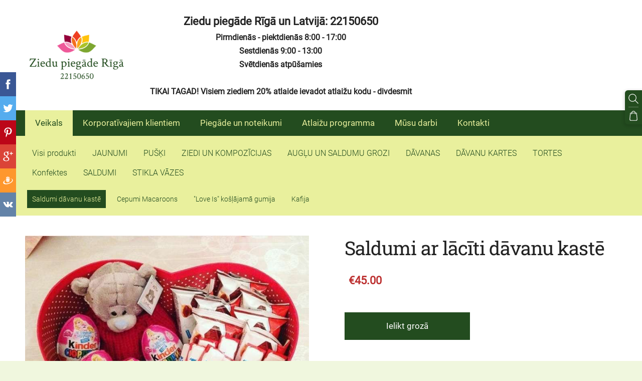

--- FILE ---
content_type: text/css;charset=UTF-8
request_url: https://dss4hwpyv4qfp.cloudfront.net/designs/_shared/fonts/?family=Roboto:400,300,300italic|Roboto+Slab:400,400italic,300,300italic,700,700italic&subset=latin,latin-ext,cyrillic
body_size: 270
content:
@font-face {
    font-family: 'Roboto';
    font-style: normal;
    font-weight: 400;
    src: url('roboto/roboto-regular.woff2') format('woff2'),
         url('roboto/roboto-regular.woff') format('woff')
}
@font-face {
    font-family: 'Roboto';
    font-style: normal;
    font-weight: 300;
    src: url('roboto/roboto-300.woff2') format('woff2'),
         url('roboto/roboto-300.woff') format('woff')
}
@font-face {
    font-family: 'Roboto';
    font-style: italic;
    font-weight: 300;
    src: url('roboto/roboto-300italic.woff2') format('woff2'),
         url('roboto/roboto-300italic.woff') format('woff')
}
@font-face {
    font-family: 'Roboto Slab';
    font-style: normal;
    font-weight: 400;
    src: url('roboto-slab/roboto-slab-regular.woff2') format('woff2'),
         url('roboto-slab/roboto-slab-regular.woff') format('woff')
}
@font-face {
    font-family: 'Roboto Slab';
    font-style: normal;
    font-weight: 300;
    src: url('roboto-slab/roboto-slab-300.woff2') format('woff2'),
         url('roboto-slab/roboto-slab-300.woff') format('woff')
}
@font-face {
    font-family: 'Roboto Slab';
    font-style: normal;
    font-weight: 700;
    src: url('roboto-slab/roboto-slab-700.woff2') format('woff2'),
         url('roboto-slab/roboto-slab-700.woff') format('woff')
}
/* This script is dedicated to some ignorant EU legislators and one ignorant
German judge who set an absurd precedent by ruling Google Fonts GDPR-incompliant
which made life for website owners and developers so much more difficult and
confusing. The world would have been a better place without you. */



--- FILE ---
content_type: application/javascript; charset=utf-8
request_url: https://spark.engaga.com/frontend/98c0c7a13d3d62a8331e2f0f81cfe5ef/settings.js?callback=callback&_=1768971842156
body_size: 348
content:
callback({ "forms": [
    {
        "host": "www.bluze.lv",
        "user_id": "98c0c7a13d3d62a8331e2f0f81cfe5ef",
        "campaign_uid": "181b157dd53472fca652a14ee834080f",
        "campaign_id": "52f81c11c0aeeb2da7a9e9b291b26976",
        "dialog_type": "topbar",
        "position_on_screen": "top",
        "show_brand_link": 1,
        "show_on_load": 1,
        "show_on_exit": 0,
        "show_on_scroll_down": 0,
        "show_after_delay": 0,
        "dont_show_again": 0,
        "dont_show_first_time": 0,
        "close_action": "close",
        "close_redirect_url": "",
        "close_redirect_new_tab": 0,
        "tracking_on_show": "",
        "tracking_on_complete": "",
        "scroll_percent": 50,
        "msg_field_required": "Please fill in the required field.",
        "msg_email_required": "Please enter a valid email address.",
        "animation": "zoomin",
        "published": 1,
        "template_type": "regular",
        "template_style": "topbar",
        "url_display_on": [],
        "url_display_off": []
    }
]});